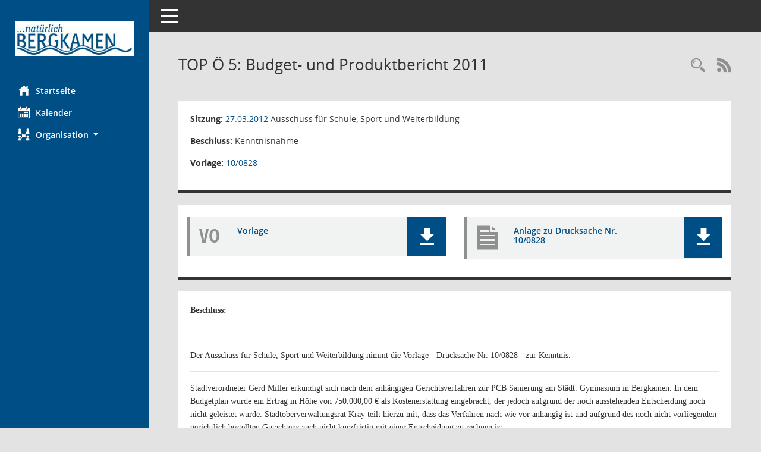

--- FILE ---
content_type: text/css
request_url: https://ris.bergkamen.de/bi/config/layout/59192_Bergkamen/config.css
body_size: 1396
content:
/* Angepasstes CSS zu ID 59192_Bergkamen (Stand 02.03.2022 08:47:20) */
/* === smc.css === */
#smc_body table tr.smc-new td:first-child:before
{
background-color: #004E86;
}
#smc_body table tr th a, #smc_body table tr td a
{
color: #004E86;
}
#smc_body table tr th a:hover, #smc_body table tr th afocus, #smc_body table tr td a:hover, #smc_body table tr td afocus
{
color: #87CEEB;
}
#smc_body #sidebar-wrapper
{
background-color: #004E86;
}
#smc_body #top-bar .nav.navbar-nav > li > a:hover, #smc_body #top-bar .nav.navbar-nav > li > a:focus
{
color: #004E86;
}
#smc_body .smc-read-more > a:hover, #smc_body .smc-read-more > a:focus
{
color: #004E86;
}
#smc_body .smc-documents > div > div.smc-new
{
border-left: 0.3125rem solid #004E86;
}
#smc_body .smc-documents > div > div .smc-action-group > .btn.btn-todo, #smc_body .smc-documents > div > div .smc-action-group > .btn.todo
{
background-color: #004E86;
}
#smc_body .smc-documents > div > div .smc-action-group > .btn.btn-todo:hover, #smc_body .smc-documents > div > div .smc-action-group > .btn.btn-todo:focus, #smc_body .smc-documents > div > div .smc-action-group > .btn.todo:hover, #smc_body .smc-documents > div > div .smc-action-group > .btn.todo:focus
{
background-color: #004E86;
}
#smc_body .smc-documents > div > div .smc-el-h > a
{
color: #004E86;
}
#smc_body .smc-documents > div > div a:hover, #smc_body .smc-documents > div > div a:focus
{
color: #004E86;
}
#smc_body .smc-action-group > .btn
{
background-color: #004E86;
}
#smc_body .smc-action-group > .btn:hover, #smc_body .smc-action-group > .btn:focus
{
background-color: #87CEEB;
}
#smc_body .smc-link-normal
{
color: #004E86 !important;
}
#smc_body .smc-link-normal:hover, #smc_body .smc-link-normal:focus
{
color: #87CEEB !important;
}
#smc_body .smc-link-procedure
{
background-color: #004E86;
}
#smc_body .smc-link-procedure:hover, #smc_body .smc-link-procedure:focus
{
background-color: #87CEEB !important;
}
#smc_body .nav.nav-tabs .nav-item.active > .nav-link
{
background-color: #004E86;
}
#smc_body .nav.nav-tabs .nav-item.active > .nav-link:before
{
border-left: 2.5rem solid #004E86;
}
#smc_body .nav.nav-tabs .nav-item.active > .nav-link:hover, #smc_body .nav.nav-tabs .nav-item.active > .nav-link:focus
{
background-color: #004E86;
}
#smc_body .nav.nav-tabs .nav-item > .nav-link:hover, #smc_body .nav.nav-tabs .nav-item > .nav-link:focus
{
background-color: #004E86;
}
#smc_body .card .card-header.smc-card-uv-leer .card-header-title:after
{
color: #004E86;
background-color: #004E86;
}
#smc_body .card .card-header.smc-card-uv-aktiv .card-header-title:after
{
background-color: #004E86;
}
#smc_body .card .card-header.smc-card-uv-todo .card-header-title:after
{
background-color: #004E86;
}
#smc_body .card.card-light > .smc-card-action .card-header-title
{
color: #004E86;
}
#smc_body .card.card-light .card-header .card-header-title a
{
color: #004E86;
}
#smc_body .card.card-light .card-header .card-header-title a:hover, #smc_body .card.card-light .card-header .card-header-title a:focus
{
color: #87CEEB;
}
#smc_body .card.card-light .card-header .nav.nav-pills > li.active > a
{
background-color: #004E86;
}
#smc_body .card.card-light .card-header .nav.nav-pills > li.active > a:hover, #smc_body .card.card-light .card-header .nav.nav-pills > li.active > a:focus
{
background-color: #004E86;
}
#smc_body .smc-content-normal a
{
color: #004E86 !important;
}
#smc_body .smc-content-normal a:hover, #smc_body .smc-content-normal a:focus
{
color: #87CEEB !important;
}
#smc_body .smc-badge-count
{
background-color: #004E86;
}
#smc_body .smc-nav-actions > li > a:hover, #smc_body .smc-nav-actions > li > a:focus
{
color: #004E86;
}
#smc_body .smc-nav-actions > li > a.mark
{
color: #004E86;
}
#smc_body .smc-table .smc-table-row .smc-table-cell a
{
color: #004E86;
}
#smc_body .smc-table .smc-table-row .smc-table-cell a:hover, #smc_body .smc-table .smc-table-row .smc-table-cell afocus
{
color: #87CEEB;
}
#smc_body .smc-el-h > a
{
color: #004E86;
}
:root
{
--blue: #004E86;
--primary: #004E86;
}
a
{
color: #004E86;
}
a:hover
{
color: #87CEEB;
}
.btn-primary
{
background-color: #004E86;
border-color: #004E86;
}
.btn-primary:hover
{
border-color: #87CEEB;
}
.btn-primary:focus, .btn-primary.focus
{
border-color: #87CEEB;
}
.btn-primary.disabled, .btn-primary:disabled
{
background-color: #004E86;
border-color: #004E86;
}
.btn-primary:not(:disabled):not(.disabled):active, .btn-primary:not(:disabled):not(.disabled).active,
.show > .btn-primary.dropdown-toggle
{
background-color: #87CEEB;
}
.btn-outline-primary
{
color: #004E86;
border-color: #004E86;
}
.btn-outline-primary:hover
{
background-color: #004E86;
border-color: #004E86;
}
.btn-outline-primary.disabled, .btn-outline-primary:disabled
{
color: #004E86;
}
.btn-outline-primary:not(:disabled):not(.disabled):active, .btn-outline-primary:not(:disabled):not(.disabled).active,
.show > .btn-outline-primary.dropdown-toggle
{
background-color: #004E86;
border-color: #004E86;
}
.btn-link
{
color: #004E86;
}
.btn-link:hover
{
color: #87CEEB;
}
.dropdown-item.active, .dropdown-item:active
{
background-color: #004E86;
}
.custom-control-input:checked ~ .custom-control-label::before
{
border-color: #004E86;
background-color: #004E86;
}
.custom-checkbox .custom-control-input:indeterminate ~ .custom-control-label::before
{
border-color: #004E86;
background-color: #004E86;
}
.custom-range::-webkit-slider-thumb
{
background-color: #004E86;
}
.custom-range::-moz-range-thumb
{
background-color: #004E86;
}
.custom-range::-ms-thumb
{
background-color: #004E86;
}
.page-link
{
color: #004E86;
}
.page-link:hover
{
color: #87CEEB;
}
.page-item.active .page-link
{
background-color: #004E86;
border-color: #004E86;
}
.badge-primary
{
background-color: #004E86;
}
a.badge-primary:hover, a.badge-primary:focus
{
background-color: #87CEEB;
}
.progress-bar
{
background-color: #004E86;
}
.list-group-item.active
{
background-color: #004E86;
border-color: #004E86;
}
.bg-primary
{
background-color: #004E86 !important;
}
a.bg-primary:hover, a.bg-primary:focus,
button.bg-primary:hover,
button.bg-primary:focus
{
background-color: #87CEEB !important;
}
.border-primary
{
border-color: #004E86 !important;
}
.text-primary
{
color: #004E86 !important;
}
a.text-primary:hover, a.text-primary:focus
{
color: #87CEEB !important;
}
/* Textanpassungen */
/* Basis für Anpassung Textfarben */
/* //524 RL Layout6 */

#smc_body #sidebar-wrapper ul li > a,
#smc_body #sidebar-wrapper ul li > span {
  color: #ffffff;
}
#smc_body #sidebar-wrapper ul li > a:hover,
#smc_body #sidebar-wrapper ul li > a:active {
  color: ##87CEEB;
}
#smc_body #sidebar-wrapper ul li.active > a,
#smc_body #sidebar-wrapper ul li.active > span {
  color: ##87CEEB;
}
#smc_body .nav-tabs > li.active > a {
    color: #ffffff;
}
#smc_body .nav-tabs > li.active > a:hover {
    color: ##87CEEB;
}
#smc_body .nav-tabs > li > a:hover {
    color: ##87CEEB;
}
#smc_body li.smc-ct1 > a {
	color:#ffffff !important;
}
#smc_body li.smc-ct1 > a:hover {
	color:##87CEEB !important;
}
#smc_body .smc-action-group > .btn {
    color: #ffffff !important;
}
#smc_body .btn-primary {
    color:#ffffff;
}
#smc_body .smc-link-procedure {
	color:#ffffff;
}
#smc_body .smc-link-procedure:hover, #smc_body .smc-link-procedure:focus 
{
    color:##87CEEB !important;
}
#smc_body .smc-link-procedure:before 
{
    color:#ffffff;
}
/* //514 RL Farbe normale Text-Links */
#smc_body .smc-content-normal a {
  color: #004E86 !important;
}
#smc_body .smc-link-normal {
	color:#004E86 !important;
}
#smc_body .smc-documents > div > div h4 > a
{
    color: #004E86;
}
#smc_body .smc-documents > div > div a:hover,
#smc_body .smc-documents > div > div a:focus
{
    color: #004E86;
}
#smc_body .panel-default > .panel-heading .badge {
  color: #444 !important;
}


/* Anpassung Logobreite */
#smc_body #sidebar-wrapper .smc-img-logo{max-width:200px;}
